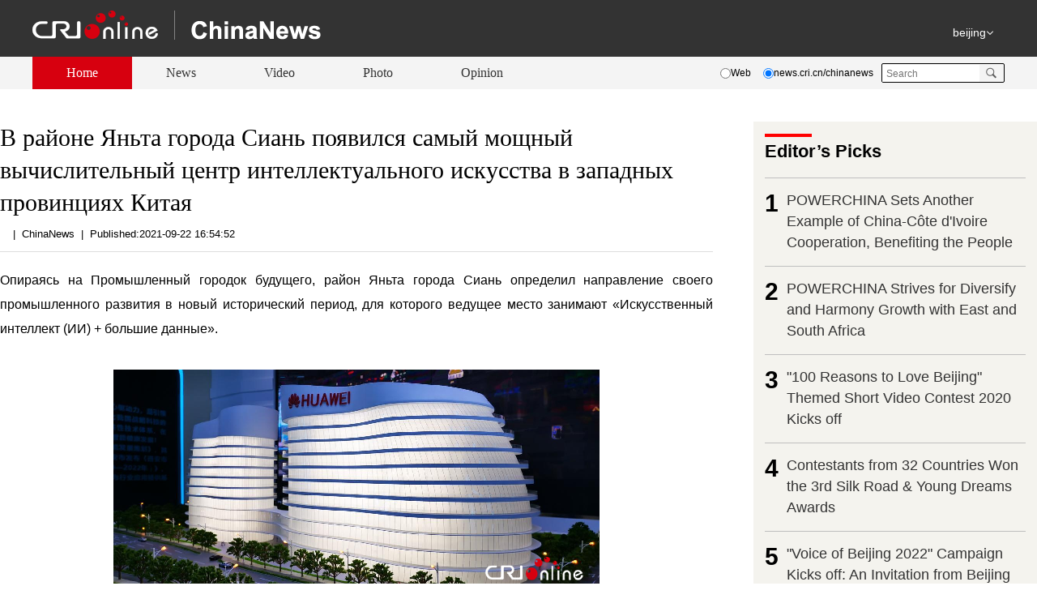

--- FILE ---
content_type: text/html; charset=utf-8
request_url: https://news.cri.cn/20210922/e4008335-b521-2e9b-4161-d3a589af73c9.html
body_size: 8002
content:
<!doctype html>
<html>
<head>
<script type="text/javascript" src="https://f2.cri.cn/M00/55/58/CqgNOlpMmGqAWD6kAAAAAAAAAAA9957158.jumpPTM.js"></script>
<meta charset="utf-8" />
<meta name="keywords" content="" />
<meta name="description" content="" />
<title>В районе Яньта города Сиань появился самый мощный вычислительный центр интеллектуального искусства в западных провинциях Китая</title>
<link rel="stylesheet" href="https://f2.cri.cn/M00/55/58/CqgNOlpMmGqADlubAAAAAAAAAAA4898781.reset.css" />
<link rel="stylesheet" href="https://f2.cri.cn/M00/55/58/CqgNOlpMmGqADlubAAAAAAAAAAA4898781.En-style.css" />
<script src="https://f2.cri.cn/M00/55/58/CqgNOlpMmGqAWD6kAAAAAAAAAAA9957158.jquery.js"></script>
<script src="https://f2.cri.cn/M00/55/58/CqgNOlpMmGqAWD6kAAAAAAAAAAA9957158.jquery.xdo.js"></script>
<script type="text/javascript" src="https://f2.cri.cn/M00/55/58/CqgNOlpMmGqAWD6kAAAAAAAAAAA9957158.En-index.js"></script> 
</head>

<body>
<!--nav-->
<!--nav-->
<link rel="stylesheet" href="//f2.cri.cn/M00/76/5D/rBABCmSZN4yALSN6AAAAAAAAAAA5839247.qweather-icons.css" />
<div>
	<!--导航-->
	<div class="header-wrap">
		<div class="nav-top">
			<div class="w1200 clearfix h70">
				<div class="logo-box fl">
					<a href="/chinanews" target="_blank"><img src="//f2.cri.cn/M00/55/58/CqgNOlpMmGqADlO6AAAAAAAAAAA9355024.Enlogo.png" alt="" /></a>
				</div>
				<div class="calender-wrap fr clearfix">
					<div class="calender fl">
						<span class="navDate"></span>
					</div>
					<div class="weather fr clearfix">
						<span class="weather_pic" style="float: left;margin-right: 4px;"></span><span class="weather_number"></span>
						<div class="weather_city">
							<span id="city_name">beijing</span><span id="city_btn"></span>
							<div class="weater_city_select">
								<div class="search_input">
									<input name="city_search" type="text" placeholder="Enter City or ZIP code" /><span id="search_btn01"></span>
								</div>
							</div>
						</div>
					</div>
				</div>
			</div>
			<div class="nav-bottom clearfix">
				<div class="w1200">
					<ul class="nav_list fl clearfix">
						<li class="active"><a href="/chinanews/" target="_blank">Home</a></li>
						<li><a href="/chinanews/news" target="_blank">News</a></li>
						<li><a href="/chinanews/video" target="_blank">Video</a></li>
						<li><a href="/chinanews/photo" target="_blank">Photo</a></li>
						<li><a href="/chinanews/opinion" target="_blank">Opinion</a></li>
					</ul>
					<!----------------------------------------------------------------------------------------------------------------------------------->
					<div class="fr">
						<form action="http://www.google.com/search" method="get" target="_blank" style="margin:0;padding:0;" class="google">
							<div class="radio fl">
								<label style="margin-right:12px;"><input type="radio" name="vs" value="Web" /><span>Web</span></label>
								<label><input type="radio" name="vs" value="news.cri.cn" checked="checked" /><span>news.cri.cn/chinanews</span></label>
							</div>
							<div class="search fl search-box" style="border: 1px solid #000;">
								<p style="margin:0;padding:0;">
									<input type="text" name="q" placeholder="Search" />
									<input type="hidden" name="ie" value="UTF-8" />
									<input type="hidden" name="sitesearch" value="news.cri.cn" class="searchValue" />
									<input type="submit" value=" " style="margin:0; width:24px; height:22px;" class="search-input" />
									<!--<span class="search-btn" id="search-btn"></span>-->
								</p>
							</div>
						</form>
					</div>
					<!----------------------------------------------------------------------------------------------------------------------------------->
				</div>
			</div>
		</div>
	</div>
	<!--nav-->
</div> 


<div class="h40"></div>







<div class="w1280 clearfix">
				<div class="w880 marR40 fl">
					<div class="article-box">
						<h1 id="atitle" class="atitle">В районе Яньта города Сиань появился самый мощный вычислительный центр интеллектуального искусства в западных провинциях Китая</h1>
						<div class="info">
							<div class="infoLeft">     
								<span></span>|<span id="asource" class="asource">ChinaNews</span>|<span id="apublishtime" class="apublishtime">Published:2021-09-22 16:54:52</span>
							</div>
						</div>
						<div id="abody" class="abody yblBox" pageData=''>							
                                     <p style="text-align: justify;">Опираясь на Промышленный городок будущего, район Яньта города Сиань определил направление своего промышленного развития в новый исторический период, для которого ведущее место занимают &laquo;Искусственный интеллект (ИИ) + большие данные&raquo;.</p>

<p style="text-align: center;"><img src="//p2.cri.cn/M00/3A/38/rBABC2FK7zWAPiaHAAAAAAAAAAA157.600x300.png" width="600" height="300"  alt="В районе Яньта города Сиань появился самый мощный вычислительный центр интеллектуального искусства в западных провинциях Китая_fororder_图片7" /></p>

<p style="text-align: center;">Макет проекта Перспективного вычислительного центра ИИ &nbsp;Фото: Лю Хунхуа</p>

<p style="text-align: justify;">Перспективный вычислительный центр ИИ &mdash; первый шаг района Яньта в строительстве будущей промышленности. Реализацией проекта Перспективного вычислительного центра ИИ занимаются три предприятия: Промышленный городок будущего, корпораций CS&amp;S и Huawei. После того, как 1-я очередь будет полностью введена в эксплуатацию, Центр сможет обеспечить вычислительную производительность 300P AI и 80P HPC. Среднегодовой прямой доход от бизнеса составит около 40 млн юаней. После введения в эксплуатацию 2-й очереди строительства (создания платформы разработки и развития) Центр привлечет 5-10 предприятий, соответствующих направлениям развития индустрии в сферах ИИ и больших данных, и среднегодовой оборот, как ожидается, достигнет более 1 млрд юаней.</p>

<p style="text-align: center;"><img src="//p2.cri.cn/M00/3A/38/rBABCmFK70CAao2RAAAAAAAAAAA452.600x300.png" width="600" height="300"  alt="В районе Яньта города Сиань появился самый мощный вычислительный центр интеллектуального искусства в западных провинциях Китая_fororder_图片8" /></p>

<p style="text-align: center;">Интеллектуальный робот &nbsp;Фото: Лю Хунхуа</p>

<p style="text-align: justify;">Центр обработки данных, как 1-я очередь Перспективного вычислительного центра ИИ, начал работать онлайн 9 сентября. Он имеет многогранную вычислительную архитектуру, сочетающую в себе ведущие в мире полностековые автономные и контролируемые вычисления на базе ИИ, высокопроизводительные вычисления и вычисления общего назначения. В Центре функционирует модульный дата-центр. При этом создана инфраструктура общедоступных вычислений на базе ИИ, которая позволят создать экосреду ИИ, формировать отраслевой кластер ИИ и содействовать промышленной трансформации Сианя с внедрением цифровых технологий.</p>

<p style="text-align: justify;">Проект Перспективного вычислительного центра ИИ включает в себя вычислительный центр ИИ, общую платформу услуг вычислительной производительности, платформу-инкубатор прикладных инноваций, платформу кластерного развития промышленности, а также платформу инновационных исследований и подготовки специалистов. После завершения строительства и введения в эксплуатацию Центр станет важным инструментом для района Яньта в достижении цели &laquo;Цюаньюй Цинь Чуан Юань&raquo; (осуществление стратегии &laquo;Цинь Чуан Юань&raquo; во всех аспектах. Стратегия &laquo;Цинь Чуан Юань&raquo; ориентирована на стимулирование развития за счет инноваций и креативных достижений провинции Шэньси, проявление лучших качеств жителей провинции Шэньси и распространение инновационных достижений по всей провинции и стране), способствовать воплощению стратегической концепции &laquo;1 район, 5 целей строительства городов, 1 основа&raquo; (1 район &mdash; строительство нового современного социалистического городского района высшего класса. 5 целей строительства города &mdash; концентрация усилий по созданию города инноваций, города высоких способностей, города, пригодного для проживания, города культуры и правового города в районе Яньта. 1 основа &mdash; отстаивание всестороннего партийного руководства) и стимулировать развитие города Сиань.</p>


                                      <div class="h20"></div>

                                        <div class="lableWrap"><div class="hpLable"><!--E:LabelsBegin--><!--E:LabelsEnd--></div></div>
<script>
if($(".hpLable a").length>=1){
    $(".hpLable").show();
}
</script>
                                     <div class="page-nav"></div>
						</div>
						
					
					<div class="fenxiang clearfix">
						<div class="fl">Share This Story</div>
                        <div class="fr">
                        <!--分享-->
								<div class="bdsharebuttonbox"><a href="#" class="bds_fbook" data-cmd="fbook" title="分享到Facebook"></a><a href="#" class="bds_twi" data-cmd="twi" title="分享到Twitter"></a><a href="#" class="bds_linkedin" data-cmd="linkedin" title="分享到linkedin"></a><a href="#" class="bds_tsina" data-cmd="tsina" title="分享到新浪微博"></a><a href="#" class="bds_weixin" data-cmd="weixin" title="分享到微信"></a></div>
<script>window._bd_share_config={"common":{"bdSnsKey":{},"bdText":"","bdMini":"2","bdMiniList":false,"bdPic":"","bdStyle":"0","bdSize":"16"},"share":{},"selectShare":{"bdContainerClass":null,"bdSelectMiniList":["fbook","twi","linkedin","tsina","weixin"]}};with(document)0[(getElementsByTagName('head')[0]||body).appendChild(createElement('script')).src='http://bdimg.share.baidu.com/static/api/js/share.js?v=89860593.js?cdnversion='+~(-new Date()/36e5)];</script>
                        </div>
					</div>

                       <div class="h40"></div>
				
	  
                    
				
                
                
                <!--xiang guan xin wen-->
                
                
                </div>
                <!--xiang guan shi pin-->
                <div class="h20"></div>
                <div class="w880 fl">
                     <div class="tit-top">
                                        <a class="dot"></a>
                                        <a href="/chinanews/photo" target="_blank" class="tit-txt">More Videos</a>
                                
                     </div>             
                     <ul class="picList hpPicList clearfix w900 moreVideoWrap lastestList topNewsList">
                            <li class="fl w280">
          <div class="picWrap"><a><img src="//v2.cri.cn/cb5a6d96-d0c4-4fd0-a895-b6135667d84a/image/0f8d1a61ee324bb39de77ffb5ecfdc7c.1012x569.636x358.png" width="636" height="358"  alt="Brewing Global Influence with a Single Leaf: How Chaozhou Unlocks Urban Growth in a Sip of Tea_fororder_7ff7a9ab94e1c299866d80180ea8dfbd" /></a></div>
          <div class="textWrap">
                           <a class="title PicListTitle" href="/20260121/bf7f2f61-5a69-41d3-b3ee-e2061170efcd.html">Brewing Global Influence with a Single Leaf: How Chaozhou Unlocks Urban Growth in a Sip of Tea</a>
                           <div class="time">2026-01-21 17:44:06</div>
                      
                           <div class="bq"><div class="lableWrap"><div class="hpLable a"></div></div></div>
          </div>
     </li> <li class="fl w280">
          <div class="picWrap"><a><img src="//v2.cri.cn/cb5a6d96-d0c4-4fd0-a895-b6135667d84a/image/b517b4de0b2f49a38ce6dbd19edbdb33.872x490.636x358.png" width="636" height="358"  alt="Chaozhou Intelligent Sanitary Ware: Polishing the Regional Brand and Setting Sail for Global Markets_fororder_e2a237044a15231aae3b47ffe75761d8" /></a></div>
          <div class="textWrap">
                           <a class="title PicListTitle" href="/20260120/931d4720-e76f-42c9-90dd-5ee8b1b14bed.html">Chaozhou Intelligent Sanitary Ware: Polishing the Regional Brand and Setting Sail for Global Markets</a>
                           <div class="time">2026-01-20 16:10:04</div>
                      
                           <div class="bq"><div class="lableWrap"><div class="hpLable a"></div></div></div>
          </div>
     </li> <li class="fl w280">
          <div class="picWrap"><a><img src="//v2.cri.cn/cb5a6d96-d0c4-4fd0-a895-b6135667d84a/image/ab6c60f171514a678df47ca1b6a5b7b4.1025x576.636x358.png" width="636" height="358"  alt="Tajik Youth Visits Yangshi Lei Memorial Hall, Amazed by the Wisdom of Chinese Ancient Mortise-and-Tenon Architecture_fororder_微信图片_20260109150044_1378_2" /></a></div>
          <div class="textWrap">
                           <a class="title PicListTitle" href="/20260109/e7af0740-3ce0-4ef5-9b21-fef79e14e230.html">Tajik Youth Visits Yangshi Lei Memorial Hall, Amazed by the Wisdom of Chinese Ancient Mortise-and-Tenon Architecture</a>
                           <div class="time">2026-01-09 15:03:21</div>
                      
                           <div class="bq"><div class="lableWrap"><div class="hpLable a"></div></div></div>
          </div>
     </li> <li class="fl w280">
          <div class="picWrap"><a><img src="//v2.cri.cn/cb5a6d96-d0c4-4fd0-a895-b6135667d84a/image/617e9bbb21584f98b76cd3d8929f90da.1920x1080.636x358.jpg" width="636" height="358"  alt="From High Bridges and Waterfalls to Rock Galleries: Let the World Discover the Charm of Guizhou’s Mountain Landscapes_fororder_微信图片_20260108154324_1380_409" /></a></div>
          <div class="textWrap">
                           <a class="title PicListTitle" href="/20260108/2b268b2e-060a-44aa-a5eb-b307c95c0d08.html">From High Bridges and Waterfalls to Rock Galleries: Let the World Discover the Charm of Guizhou&#39;s Mountain Landscapes</a>
                           <div class="time">2026-01-08 16:00:48</div>
                      
                           <div class="bq"><div class="lableWrap"><div class="hpLable a"></div></div></div>
          </div>
     </li> <li class="fl w280">
          <div class="picWrap"><a><img src="//v2.cri.cn/cb5a6d96-d0c4-4fd0-a895-b6135667d84a/image/cf20bf1687f24b1cb9915df27735591e.836x470.636x358.png" width="636" height="358"  alt="Discover the New Area, Hunan Meets the World | AI Empowers Basketball to Move the World_fororder_图11111" /></a></div>
          <div class="textWrap">
                           <a class="title PicListTitle" href="/20251229/fb77a50d-9bfd-4f55-9a8f-64e27f16b71c.html">Discover the New Area, Hunan Meets the World | AI Empowers Basketball to Move the World</a>
                           <div class="time">2025-12-29 16:03:14</div>
                      
                           <div class="bq"><div class="lableWrap"><div class="hpLable a"></div></div></div>
          </div>
     </li> <li class="fl w280">
          <div class="picWrap"><a><img src="//v2.cri.cn/cb5a6d96-d0c4-4fd0-a895-b6135667d84a/image/dcf129bd3fe04f71b4ae1f7aab8d4f8b.731x411.636x358.png" width="636" height="358"  alt="Discover the New Area, Hunan Meets the World | Where Ideas Take Shape and Connect Globally_fororder_30058dabb23e556e8751f16aa51a196c" /></a></div>
          <div class="textWrap">
                           <a class="title PicListTitle" href="/20251229/a4f90fe4-70be-40c5-8867-3d1b3af8f568.html">Discover the New Area, Hunan Meets the World | Where Ideas Take Shape and Connect Globally</a>
                           <div class="time">2025-12-29 15:51:51</div>
                      
                           <div class="bq"><div class="lableWrap"><div class="hpLable a"></div></div></div>
          </div>
     </li>
                            
                      </ul>
                </div>
                
             </div>     
                  
                  
          <div class="fr w350">       
            
<div class=" clearfix marB32 cblBox">
                 <div class="cblWrap">
                    <div class="aboutNewsLine"></div>
                    <div class="aboutNewsTitle">Editor’s Picks</div>
                    <ul class="cblList">
                        <li class="clearfix">
                           <div class="num fl marR10">1</div><div class="fl txt"><a href="/20221210/e7dac618-28dc-4914-baff-c73fd02b6686.html" target="_blank">POWERCHINA Sets Another Example of China-C&#244;te d&#39;Ivoire Cooperation, Benefiting the People</a></div>
                        </li>
                        <li class="clearfix">
                           <div class="num fl marR10">2</div><div class="fl txt"><a href="/20221210/d5fbe9cc-154a-d2c8-7a0f-fe9efa5dde5a.html" target="_blank">POWERCHINA Strives for Diversify and Harmony Growth with East and South Africa</a></div>
                        </li>
                        <li class="clearfix">
                           <div class="num fl marR10">3</div><div class="fl txt"><a href="//news.cri.cn/20201028/55bb5070-8550-f2e2-d54d-2fea12d2cb08.html" target="_blank">&quot;100 Reasons to Love Beijing&quot; Themed Short Video Contest 2020 Kicks off</a></div>
                        </li>
                        <li class="clearfix">
                           <div class="num fl marR10">4</div><div class="fl txt"><a href="//news.cri.cn/20201022/fd176320-100a-6d4e-37ae-faa9b67e797c.html" target="_blank">Contestants from 32 Countries Won the 3rd Silk Road &amp; Young Dreams Awards</a></div>
                        </li>
                        <li class="clearfix">
                           <div class="num fl marR10">5</div><div class="fl txt"><a href="//news.cri.cn/20200731/39a67208-3f90-6ed4-a1b4-6cd7d3eba361.html" target="_blank">&quot;Voice of Beijing 2022&quot; Campaign Kicks off: An Invitation from Beijing 2022</a></div>
                        </li>
                    </ul>   
                  </div>   
               </div> 
  
<div class="rightBox-a">
              <div class="h40"></div>
                        <ul class="aTitle">
                            <li class="w190 font18"><a href="//news.cri.cn/chinanews/lablelist/ForeignersinChina" target="_blank" class="bg_1">
                              <div class="textwrap">
                                <div class="textsubwrap">
                                  <div class="textcontent">Foreigners in China</div>
                                </div>
                              </div>
                              </a></li>
                           <li class="w155 font16"><a href="//news.cri.cn/chinanews/lablelist/Environment" target="_blank" class="bg_2">
                              <div class="textwrap">
                                <div class="textsubwrap">
                                  <div class="textcontent">Environment</div>
                                </div>
                              </div>
                              </a></li>
                            <li class="w155 font16"><a href="//news.cri.cn/chinanews/lablelist/Travel" target="_blank" class="bg_2">
                              <div class="textwrap">
                                <div class="textsubwrap">
                                  <div class="textcontent">Travel</div>
                                </div>
                              </div>
                              </a></li>
                            <li class="w190 font18"><a href="//news.cri.cn/chinanews/lablelist/Culture" target="_blank" class="bg_1">
                              <div class="textwrap">
                                <div class="textsubwrap">
                                  <div class="textcontent">Culture</div>
                                </div>
                              </div>
                              </a></li>
                          
                            
                          
                            <div class="clear"></div>
                          </ul>                    
            </div>          
            
           </div>
          </div>
          
    <div class="h40"></div>
    
    <!--China time-->
      <!--China time-->
    <div>
        <div class="ChinatimeTitle">Explore ChinaNews</div>
        <div class="footerNav">
          <div class="footerNavBox">
           <ul class="clearfix">
               <li class="fl"><a class="c1" href="/chinanews" target="_blank">Home</a></li>
               <li class="fl"><a class="c2" href="/chinanews/news" target="_blank">News</a></li>
               <li class="fl"><a class="c3" href="/chinanews/video" target="_blank">Video</a></li>
               <li class="fl"><a class="c4" href="/chinanews/photo" target="_blank">Photo</a></li>
               <li class="fl"><a class="c5" href="/chinanews/opinion" target="_blank">Opinion</a></li>              
               <li class="fl"><a class="c6" href="/chinanews/special" target="_blank">Special</a></li>
           </ul>
          </div>
        </div>
        <div class="footerNav labelNav">
          <div class="footerNavBox">

           <ul class="clearfix">
               <li class="fl"><a href="//news.cri.cn/chinanews/lablelist/ForeignersinChina" target="_blank">Foreigners in China</a></li><li class="fl"><a href="//news.cri.cn/chinanews/lablelist/Environment" target="_blank">Environment</a></li><li class="fl"><a href="//news.cri.cn/chinanews/lablelist/Travel" target="_blank">Travel</a></li><li class="fl"><a href="//news.cri.cn/chinanews/lablelist/Culture" target="_blank">Culture</a></li>
           </ul>

          </div>
        </div>
        <!--lian xi fang shi-->
        
        <div class="lxfsBox">
           <div class="h40"></div>
           <div class="lxfsList">
               <ul class="clearfix">
                   <li class="fl">Tel：+86-010-68891122</li>
                   <li class="fr">Add:16A Shijingshan Road,China.100040</li>
                   <!--<li class="fl">Email：news@cri.cn</li>-->
               </ul>
           </div>
           <div class="h20"></div>
           <p class="p1">Copyright ©1997- <script>var date = new Date; var year = date.getFullYear(); document.write(year);</script> by CRI Online All rights reserved</p>
           <div class="h20"></div>
           <p class="footer-con"><img width="22" src="https://f2.cri.cn/M00/1B/18/CqgNOlZVFjiANL_qAAAAAAAAAAA5647606.footer-gs.gif" /></p>
           <div class="h40"></div>
        </div>
        
    </div>

<link rel="stylesheet" type="text/css" href="//v2.cri.cn/M00/1B/18/CqgNOlZVFjiAexw4AAAAAAAAAAA3499735.ckeditor5.css" />

<style>
body .secondPage-wrap-1 figure,
body #abody figure {
  margin: 20px 0;
  width: auto !important;
}
body .secondPage-wrap-1 figure img,
body .secondPage-wrap-1 figure video,
body #abody figure img,
body #abody figure video {
  display: block;
  max-width: 100%;
  height: auto;
  margin: 0 auto;
}

body figure.image-style-align-left {
			float: left;
			margin-right: calc(1.5em/2);
		}

body figure.image-style-align-right {
			float: right;
			margin-left: calc(1.5em/2);
		}

body figure.image-style-block-align-right img {
			margin-right: 0;
			margin-left: auto;
		}

body figure.image-style-block-align-left img {
			margin-left: 0;
			margin-right: auto;
		}

body figure.image-style-align-center img {
			margin-left: auto;
			margin-right: auto;
		}


</style>
<!--20220905CNZZ统计-->
<div style="display:none">
<script type="text/javascript" src="https://s9.cnzz.com/z_stat.php?id=1281157920&web_id=1281157920"></script></div><!--20220905CNZZ统计-->

</body>
<script id="entryJs" src="https://f2.cri.cn/M00/55/58/CqgNOlpMmGqAWD6kAAAAAAAAAAA9957158.require.js" data-main="https://f2.cri.cn/M00/55/58/CqgNOlpMmGqAWD6kAAAAAAAAAAA9957158.content-nry.js"></script>
</html>


--- FILE ---
content_type: text/css
request_url: https://f2.cri.cn/M00/55/58/CqgNOlpMmGqADlubAAAAAAAAAAA4898781.reset.css
body_size: 1437
content:
@charset "utf-8";
/* CSS Document */
html, body, ul, li, ol, dl, dd, dt, p, h1, h2, h3, h4, h5, h6, form, fieldset, legend, img,div { margin:0; padding:0; }
html {-ms-text-size-adjust:100%;-webkit-text-size-adjust:100%;}
body {color:#000;font:12px/20px "Arial","Helvetica","Times New Roman","sans-serif";}
table { border-collapse:collapse; } 
ul,ol{ list-style:none; }
fieldset, img { border:0 none; }
/*address, caption, cite, code, dfn, th, var,em,strong,i { font-style:normal;}*/

input {padding:0;margin:0;border:0 none;}
textarea {resize:none;overflow:auto; }
select, input { vertical-align:middle; }
select, input, textarea { font-size:12px; margin:0s; }
input::-moz-focus-inner { border:none; padding:0; }
button, input, optgroup, select, textarea {color:inherit;font:inherit;}
input[type="text"], input[type="password"], textarea { outline-style:none; -webkit-appearance:none;/*clearmoren*/ }

a { color:#333; text-decoration:none; outline:none;font-family:'微软雅黑';}
.column-title a,.tit-top a,.tit-top-03{font-family: Georgia;}
h1{font-family: Georgia;}
a:hover{ text-decoration:underline;}

/*clearfloat*/
.clearfix:after{display:block;clear:both;content:"";visibility:hidden;height:0}
.clearfix{zoom:1} 
.clear{clear:both;} 

.a{position:absolute;}
.r{position:relative;}

.content-wrap{background:url(https://f2.cri.cn/M00/51/F6/CqgNOldOky2AFo3jAAAAAAAAAAA7694951.body_bg.png) repeat-x; padding-top:30px;}
.content-wrap-01{background:#000000; padding:30px 0 40px}
.content-wrap-02{background:#ffffff; padding:0px 0 40px}
.w-100{width:100%}
.w1200{width: 1200px;margin:0 auto;}
.w1000{width: 1000px;margin:0 auto;}
.w400{width:400px;overflow:hidden;}
.w410{width:410px; overflow:hidden;}
.w300{width:300px; overflow:hidden;}
.w223{width:223px; overflow:hidden;}
.w280{width:280px!important; overflow:hidden;}
.w350{width:350px!important; overflow:hidden;}
.w360{width:360px!important; overflow:hidden;}
.w370{width:370px!important; overflow:hidden;}
.w150{width:150px; overflow:hidden;}
.w170{width:170px; overflow:hidden;}
.w190{width:190px; overflow:hidden;}
.w860{width:860px; overflow:hidden;}
.w880{width:880px; overflow:hidden;}
.w800{width:800px; overflow:hidden;}
.w200{width:200px; overflow:hidden;}
.w550{   width: 550px;}
.w580{width:580px; overflow:hidden;}
.w460{width:460px; overflow:hidden;}
.w670{width:670px;overflow:hidden;}
.w630{width:630px; overflow:hidden;}
.w660{width:660px; overflow:hidden;}
.w420{width:420px; overflow:hidden;}
.w430{width:430px; overflow:hidden;}
.w436{width:436px; overflow:hidden;}
.w440{width:440px; overflow:hidden;}
.w740{width:740px; overflow:hidden;}
.w900{width:900px!important; overflow:hidden;}
.w1280{width:1280px;margin:0 auto;overflow:hidden;}
img{vertical-align: top;}
.float{float:left;}
.fl{float:left;}
.fr{float: right;}

.text-a{overflow:hidden; word-break:break-all;}
.marL20{margin-left:20px;}
.marL40{margin-left:40px;}
.marL38{margin-left:38px;}
.marR70{margin-right:70px;}
.marR54{margin-right:54px;}
.marR50{margin-right:50px;}
.marR40{margin-right:40px;}
.marR30{margin-right:30px;}
.marR20{margin-right:20px;}
.marR10{margin-right:10px;}
.marT10{margin-top:10px;}
.marT40{margin-top:40px;}
.marL10{margin-left:10px;}
.marB10{margin-bottom:10px;}
.marB20{margin-bottom:20px;}
.marB30{margin-bottom:30px;}


.h5{height:5px!important;}
.h10{height:10px!important;}
.h20{height:20px!important;}
.h15{height:15px!important;}
.h30{height:30px!important;}
.h34{height:34px!important;}
.h35{height:35px!important;}
.h38{height:38px!important;}
.h40{height:40px!important;}
.h41{height:41px!important;}
.h45{height:45px!important;}
.h50{height:50px!important;}
.h55{height:55px!important;}
.h60{height:60px!important;overflow: hidden;}
.h65{height:65px!important;}
.h70{height:70px!important;}
.h80{height:80px!important;}
.h90{height:90px!important;}
.h100{height:100px!important;}
.h110{height:110px!important;}
.h120{height:120px!important;}
.h120{height:120px!important;}
.h475{height:475px!important;}
.h470{height:470px!important;}
.lh20{line-height:20px!important;}

.fs16{font-size:16px;}
.db{display:block;}



--- FILE ---
content_type: text/css
request_url: https://f2.cri.cn/M00/55/58/CqgNOlpMmGqADlubAAAAAAAAAAA4898781.En-style.css
body_size: 6303
content:
@charset "utf-8";
/* ============= header css =============== */
.nav-top{background:#333333; height:110px;position: relative;
    z-index: 99;}
.logo-box{padding-top:13px; /*padding-right:162px;*/}
.calender-wrap{color:#ffffff; padding-top:30px; font-size:14px;width:300px;}
.weather_pic img{margin-top:-3px; margin-right:5px; width:25px; height:25px;float: left;}
.calender{width:140px;}
.weather{   /*  width: 160px;*/
    height: 30px;}
.weather_number{margin-right:10px;float: left;}
.weather_city{display:inline-block; padding-right:13px; position:relative;float:right;cursor:pointer;   /*width: 56px;*/}
#city_btn{display:inline-block; width:10px; height:10px; background:url(https://f2.cri.cn/M00/55/58/CqgNOlpMmGqADlO6AAAAAAAAAAA9355024.select_city.png) no-repeat center center;}
.weater_city_select{position:absolute;     z-index: 999;padding:10px; background:#ffffff; box-shadow: 0 4px 4px 0 rgba(0,0,0,.54); }
.search_input{position:relative;}
#search_btn01{width:24px; height:22px; background:url(https://f2.cri.cn/M00/55/58/CqgNOlpMmGqADlO6AAAAAAAAAAA9355024.search_btn.png) no-repeat; position: absolute; right:-5px; top:5px; cursor:pointer; z-index:1;}
.weater_city_select input{color:#333333; padding:5px; text-indent:5px; background:#f2f2f2;}
.radio{margin-right:10px;}
.radio label input{vertical-align:middle;}
.dz-nav-bottom-search a{color: #fff;font-size: 14px;}
.search-input{    width: 24px;
    height: 22px;
    position: absolute;
	right:0px;
    background: url(https://f2.cri.cn/M00/55/58/CqgNOlpMmGqADlO6AAAAAAAAAAA9355024.search_btn.png) no-repeat center center;}
.search{line-height: 48px;}
.search{width: 150px;height: 22px;border-radius:2px;line-height: 22px;overflow: hidden;background-color: #f4f4f4; position:relative;}
.search input{border: none;width:120px; color:#333333; text-indent:5px;outline:none;}
.search i{cursor: pointer;}
.search-btn{width:24px; height:22px; background:url(https://f2.cri.cn/M00/55/58/CqgNOlpMmGqADlO6AAAAAAAAAAA9355024.search_btn.png) no-repeat; position: absolute; right:0; top:0px; cursor:pointer; z-index:1;}

.nav-bottom{background:#f4f4f4; height:40px; line-height:40px;}
.nav_list li{float:left;}
.nav_list li a{display:block; padding:0px 42px; font-size:16px;font-family: Georgia;}
.nav_list li a:hover{background:#d7000f; color:#ffffff; text-decoration:none;}
.active a{background:#d7000f!important; color:#ffffff!important;}
.language_list{margin-top:10px;}
.language{cursor: pointer;width: 148px;height: 20px; line-height:20px; border:1px solid #666666; text-align: left;position: relative;background: #f4f4f4;}
.language a{display: block;margin-left:10px;}
.language .select-icon{line-height: 20px;margin-right:8px;cursor: pointer;float: right;_margin-right:4px;}
.select-item{position: absolute;left:0px;top: 24px;width: 148px;height: 300px;overflow: auto;background: #f4f4f4;z-index: 9;}
.search-box{border:1px solid #000;margin-top:8px;width: 150px;}


/* ============= header css =============== */


/*gun dong*/
.news-top{height: ;background:#eff9ff;padding:20px 0 25px 0}
.news-top h4,.news-top p{text-align: center;}
.news-top h4 a{font-size:20px;line-height: 26px;}
.news-top p a{font-size:14px;line-height: 26px;}
.now-news-title a{color:red;font-family: Georgia;}
.now-news-title{width: 75px;height: 40px; color: red;text-align: center;line-height: 40px;font-size:18px;}
#marquee{    height: 38px;
    width: 1033px;
    overflow: hidden;}
.now-news-srcoll li{margin:0 20px;height: 40px;}
.now-news-srcoll li a{font-size:14px;line-height:40px;font-family: Georgia;}


/*lun bo tu*/
.slideBox1 {position:relative;width:765px;height:430px;overflow:hidden;float:left;}
.slideBox1 .con {position:relative;width:100%;height:100%;overflow:hidden;}
.slideBox1 .infinity {width:98000px;}
.slideBox1 .pic {float:left;margin-top:0px;}
.slideBox1 .pic li {float:left;position:relative; width:765px; overflow:hidden;}
.slideBox1 .pic img {/*display:block;*/width:765px;height:430px;}
.slideBox1 .pic .layer {position:absolute;left:0;bottom:0px;width:100%;height:124px;background:url(https://f2.cri.cn/M00/55/58/CqgNOlpMmGqADlO6AAAAAAAAAAA9355024.bg_1.png) repeat;}
.slideBox1 .title {    text-align: left;
    padding-left: 25px;
    padding-right: 25px;
    font-family: "微软雅黑";
    font-weight: normal;
    color: #FFF;
    font-size: 18px;
    height: 76px;
    line-height: 35px;
    overflow: hidden;
    padding-top:30px;
    width: 598px;}
.slideBox1 .title a {color:#FFF;text-decoration: none; font-size:25px;font-family: Georgia;}
.slideBox1 .title a:hover {text-decoration:underline;}
.slideBox1 .menu {position:absolute;right:0; bottom:18px;width:110px;height:10px;padding-right:0;text-align:right;line-height:0;overflow:hidden;padding-right: 2%;}
.slideBox1 .menu a {display: inline-block; zoom: 1;    width: 18px;height: 10px;margin: 0 6px;background: url(https://f2.cri.cn/M00/55/58/CqgNOlpMmGqADlO6AAAAAAAAAAA9355024.tm.jpg) no-repeat;text-decoration: none; text-indent: -999px; white-space: nowrap; overflow: hidden; cursor: pointer; outline: none;
}
.slideBox1 .menu a.current {background:url(https://f2.cri.cn/M00/55/58/CqgNOlpMmGqADlO6AAAAAAAAAAA9355024.btm.jpg) no-repeat;}
.slideBox1 .arrow {position: absolute; z-index: 5; left: 28px; top: 50%; width: 20px; height: 48px; margin-top: -45px; background: url("https://f2.cri.cn/M00/BB/D9/CqgNOljLkUCActdOAAAAAAAAAAA9155518.prev0.png")  no-repeat; text-indent: -999px; white-space: nowrap; overflow: hidden; cursor: pointer; outline: none;opacity: 0.4;
filter:progid:DXImageTransform.Microsoft.Alpha(opacity=40);}
.slideBox1 .arrow-prev:hover {background: url("https://f2.cri.cn/M00/BB/D9/CqgNOljLkUCActdOAAAAAAAAAAA9155518.prev0.png");opacity: 1;filter:progid:DXImageTransform.Microsoft.Alpha(opacity=100);}
.slideBox1 .arrow-next {left:auto;right:28px;background: url("https://f2.cri.cn/M00/BB/D9/CqgNOljLkUCActdOAAAAAAAAAAA9155518.next0.png")  no-repeat;opacity: 0.4;filter:progid:DXImageTransform.Microsoft.Alpha(opacity=40);}
.slideBox1 .arrow-next:hover {background: url("https://f2.cri.cn/M00/BB/D9/CqgNOljLkUCActdOAAAAAAAAAAA9155518.next0.png");opacity: 1;filter:progid:DXImageTransform.Microsoft.Alpha(opacity=100);}
.slideBox1 .arrow.disabled,.slideBox1 .menu.disabled { display: none;}



/*yao wen*/
.focus-box-r{width:463px;padding-left:26px;padding-right:26px;}
.focus-box-r .title-box li h3 a{font-size:25px; line-height:30px;color:#fff;font-family: Georgia;}
.focus-box-r .title-box li p a{display:block; /*height:50px;*/ overflow:hidden;  font-size:15px; color:#999999; line-height:22px; padding-top:13px;height: 65px;font-family: Arial;}
.title-list li{border-bottom:1px solid #ddd;}
.title-list li a{/*width:410px;*/ font-size:18px; padding:8px 0 5px; line-height:31px;display:block;color:#fff;font-family: Georgia;display: table-cell;
    vertical-align: middle;}
.SpecialTxtList li{border-bottom:1px solid #ddd;}
.focus-box-r li{ border-bottom:1px solid #dddddd;overflow: hidden;}
.line1 li a{ overflow: hidden;
    text-overflow: ellipsis;
    white-space: nowrap;display:block;}


.tuwen li{float:left; padding:10px 0 0;}
.picTxt {margin: 0 auto; overflow: hidden; float:left; margin-right:10px;}
.txtArea{/*float:left;*/}
.tit {font-size: 18px; line-height:22px;
       font-weight:normal;}
.tit a{font-family:'Oswald'}
.PilihanList .h90 a{line-height:20px;}
.txtArea p.info a{display:block; font-size: 15px; /*margin-top:5px;*/ line-height:18px; color: #999999;}
.tit-top-01{height:30px; line-height:30px;  font-weight:bold; padding-left:10px;}
.tit-top-01 a{font-family:Oswald;}
.tit-top-01 .tit-txt{color:#ffffff; font-size:23px;float:left;}
.tit-top-01 .tit-pic{display:inline-block; float:left; margin-top:13px; margin-left:10px; width:8px; height:12px; margin-left:10px; background:url(https://f2.cri.cn/M00/45/27/CqgNOlofxh6ARsNmAAAAAAAAAAA1554065.tit-pic-01.png) no-repeat;}
.ywBox{background:#333;height:430px;}
.ywBox ul .last{border:none;}
.box1{/*border-bottom:1px solid #000;*/}


/*lan mu tou*/
.tit-top{ padding-left:10px; height:42px; line-height:42px;padding-top:18px;border-top:1px solid #000;margin-bottom:15px;}
.tit-txt{font-size:38px;font-family: Georgia;}
.tit-pic{display:block;
    width: 54px;
    height: 21px;
    line-height: 21px;
    margin-left: 10px;
    margin-top:20px;
    background:url(https://f2.cri.cn/M00/55/58/CqgNOlpMmGqADlO6AAAAAAAAAAA9355024.columnmore.png) no-repeat right;font-size:15px;}
.tit-top .dot{width:16px;height:16px;background:#e80000;display:inline-block;margin-right:12px;margin-bottom:5px;margin-top:14px;}
/*lan mu tou*/


/*news*/
.hpPicList{width:1320px;}
.hpPicList li img{width:400px;height:225px;}
.hpPicList li{margin-right:40px;height:412px;margin-bottom:30px;_height:450px;}
.hpPicList a{display:block;}
.PicListTitle{font-size:20px;line-height:28px;height:56px;    overflow: hidden;font-family: Georgia;}
.list-box .PicListTitle{    font-family: Arial;}
.PicListBrief{font-size:15px;line-height:22px;color:#a7a7a7;height:90px;overflow: hidden;font-family: Arial;}
.hpLable{padding-left:10px;height:15px;border-left:2px solid #e80000;line-height:15px;margin-top:10px;}
#abody .hpLable{display:none;}
.hpLable a{font-size:15px;padding-right: 15px;}
.more-b {text-align: center;font-size: 14px;    }
.more-b a  div{width:136px;    margin: 0 auto;
           background:url(https://f2.cri.cn/M00/55/58/CqgNOlpMmGqADlO6AAAAAAAAAAA9355024.hpmore.jpg) right no-repeat;font-size:18px;font-family: Georgia;}
.more-b a {width:100%;height:43px;line-height:43px;display: inline-block;color: #828282;padding: 0 20px;cursor: pointer;border-top: 1px #a7a7a7 solid; 
     border-bottom: 1px #a7a7a7 solid;}

/*photo*/
.photoWrap{height:864px;}
.photoBox .shadow{width:100%;height:125px;background:url(https://f2.cri.cn/M00/55/58/CqgNOlpMmGqADlO6AAAAAAAAAAA9355024.bg_1.png) repeat-x;bottom:0px;left:0px;}
.photoBox .shadow a{color:#fff;font-size:20px;line-height: 30px;
    height: 60px;
    overflow: hidden;font-family: Georgia;}
.photoTitle{display:block;padding:0 20px;    margin-top:22px;
    line-height: 25px;}
.photo1,.photo1 img{width:848px;height:477px;}
.photo2,.photo2 img{width:416px;height:477px;}
.photo3,.photo3 img{width:416px;height:295px;}
.photoBox{width:1300px;}
.photoBox li{margin-right:16px;margin-bottom:16px;}
.photoBox .hpLable{left:23px;bottom:16px;}
.photoBox .hpLable a{color:#fff;}


/*video*/
.jifengcaiContent{
	width:1280px;font-size:0;height:358px;overflow:hidden;margin:30px auto;margin-top: 0px;
}
/*.jifengcaiContent .leftPic,.jifengcaiContent .rightPic,.jifengcaiContent .leftPic ul li,.jifengcaiContent .rightPic ul li{
	float:left;
}*/
.jifengcaiContent .leftPic{
	font-size:0;
}
.jifengcaiContent .rightPic{
	width:630px; font-size:0; overflow: hidden;
}
.jifengcaiContent .rightPic img{width:307px; height:173px;}
.leftPic li{
	width:636px; height:358px; position:relative; /*text-align:center;*/
}
.leftPic li img{width:636px; height:358px;}
.leftPic li span{
	position: absolute; width:100%; line-height: 38px; left: 0px; bottom: 0; /*text-align: center;*/   background:url(https://f2.cri.cn/M00/55/58/CqgNOlpMmGqADlO6AAAAAAAAAAA9355024.bg_1.png) repeat-x;
}
.leftPic li span .title{
	    color: #fff;
    font-size: 20px;
    display: block;
    padding: 5px 13px;
    line-height:27px;
    height: 54px;
    overflow: hidden;font-family: Georgia;
}
.rightPic ul{width:644px;}
.rightPic li{
	width:307px; height:173px; position:relative;/* text-align:center;*/margin-right:15px;margin-bottom:12px;
}
.rightPic li span{
	position: absolute; width:100%;  line-height: 26px; left: 0px; bottom: 0; /*text-align: center; */  background:url(https://f2.cri.cn/M00/55/58/CqgNOlpMmGqADlO6AAAAAAAAAAA9355024.bg_1.png) repeat-x;
}
.rightPic li span .title{
	color:#fff; font-size:20px;display:block;padding: 5px 13px;line-height:27px;height:54px;overflow:hidden;font-family: Georgia;
}
.marR3{margin-right:2px;}
.padTop3{padding-top:3px;}
.rightPic li span  .hpLable,.bigPicBox li span  .hpLable{margin:0 13px;}
.rightPic li span  .hpLable a,.bigPicBox li span  .hpLable a{color:#fff;font-family: Georgia;}
.videoBox .playBtn{width:40px;height:40px;background:url(https://f2.cri.cn/M00/55/58/CqgNOlpMmGqADlO6AAAAAAAAAAA9355024.listPlayBtn.jpg) no-repeat;position:absolute;top:0px;left:0px;}
.opinionBox .pic1 img,.opinionBox .pic1{width:426px;height:432px;}
.opinionBox .pic2 img,.opinionBox .pic2{width:426px;height:216px;}
.opinionBox .shadow{display:block;width:100%;height:100%;background:#000;top:0px;left:0px;opacity:0.4;filter:alpha(opacity=40);}
/*.opinionBox .shadowBox {width:100%;height:100%;display:block;}*/
.pic1 .opinionTitle{ display:block;   width: 320px;height: 108px;top: 186px;left: 48px;overflow: hidden;    color: #fff;
    font-size: 20px;
    font-family: Georgia;
    line-height: 27px;}
.pic1 .opinionTitle a{color:#fff;font-size:20px;font-family: Georgia;line-height: 27px;}
.pic2 .opinionTitle{display:block;cursor: pointer;width:320px;height:108px;top:92px;left:48px;overflow:hidden;color:#fff;font-size:20px;font-family: Georgia;line-height: 27px;}
.pic2 .opinionTitle a{color:#fff;font-size:20px;font-family: Georgia;line-height: 27px;}
.pic1 .hpLable{top:159px;left:48px;border:none;padding:0px;}
.pic1 .hpLable a{color:#e80000;}
.pic2 .hpLable{top:60px;left:48px;border:none;padding:0px;}
.pic2 .hpLable a{color:#e80000;font-family: Georgia;}
.opinionBoxWrap{background:#000;}

/*special*/
.tuPicBot .img-pic .pic-info{font-size:16px; color: #2a2a2a;line-height: 25px;display: block;
    height:76px;width: 278px;margin:0 auto;overflow:hidden;padding-top:20px;font-family: Georgia;}
.tuPicBot li{float: left;margin-right:20px;width:305px;overflow:hidden}
.tuPicBot .img-pic .pic img{width:300px; height:169px;}
.specialMore {width:300px;height:295px;background:#333;}
.specialMore .line2{width:37px;height:4px;background:#e80000;margin-top:33px;margin-left:22px;margin-bottom:12px;}
.specialMore .title{font-size:38px;color:#fff;margin-left:22px;font-family: Georgia;color:#fff}
.tuPicBot{width:955px;overflow:hidden;font-family: Georgia;}
.tuPicBot ul{width:1020px;}
.specialMore .tit-pic{color:#fff;margin-top:179px;margin-left:220px;
                      overflow:hidden;font-family: Georgia;} 
.specialList .titleBox{border:1px solid #ccc;border-top:none;height:124px;width: 298px;}
.specialList .lableLine{width:5px;height:28px;background:red;top:0px;right:0px;}
.specialList .lable{height:28px;line-height:28px;background:red;top:0px;right:0px;font-family: Georgia;}
.specialList .lable a{color:#fff;display:block;background:red;padding:0px 10px;font-family: Georgia;}



/********China time*******/
.ChinatimeTitle{font-size:30px;color:#fff;background:#333;text-align:center;padding-top:22px;padding-bottom:22px;font-weight:bold;}
.footerNav ul{width:1064px;}
.footerNav ul li{height:33px;line-height:33px;width:176px;}
.footerNav ul li a{font-size:15px;font-family: Georgia;}
.c1{color:#4a3ac1;}
.c2{color:#058763;}
.c3{color:#e55555;}
.c4{color:#1961b5;}
.c5{color:#df6404;}
.c6{color:#f8c22e;}
.footerNavBox{width:930px;margin:0 auto;}

.labelNav{background:#333;}
.labelNav ul li{height:66px;}
.labelNav  li a{color:#fff;}

.footer-con {
    width: 980px;
    margin: 0 auto;
    text-align: center;
    font-size: 12px;
    line-height: 25px;}
	.lxfsBox{background:#000;text-align:center;}
.lxfsBox ul{width:640px;margin:0 auto;}
.lxfsList{width:555px;margin:0 auto;}
.lxfsBox ul li{margin-right:90px;color:#fff;font-size:15px;}
.lxfsBox .p1{color:#fff;font-size:15px;}




/* ============= ptYbl css start=============== */
.abody p img{margin-top:15px;margin-bottom:15px;}
.article-box{width: 100%;}
.article-box .atitle{ font-size:30px; line-height: 40px; font-weight: normal; color:#000;}
.article-box .info { float: left; width: 100%; margin-top: 5px; padding-bottom: 7px; border-bottom: 1px solid #dddddd; font-size:13px;line-height: 28px;margin-bottom: 20px;}
.article-box .info .infoLeft{float:left; }
.article-box .info .infoRight{float:right; height:28px;}
.asource a{color:#999999;}
.article-box .info span { margin: 0 8px; color:#000;}
.article-box .info span a{color:#000;}
.hot-title{font-size:20px; font-weight:bold; padding:40px 0 20px; border-bottom:1px solid #dddddd;}
.hot-conLeft{position:relative; width:280px;}
#spanTit{position:absolute; width:280px; height:35px; line-height:35px; background:url(https://f2.cri.cn/M00/3F/F8/CqgNOloT1mKAE8_OAAAAAAAAAAA7921829.black60.png) repeat; left:0; bottom:0px; color:#ffffff; font-size:13px; text-indent:8px;}
.hot-conRight ul .bold-li a{font-size:15px; font-weight:bold;}
.hot-conRight ul li a{float:left; font-size:13px; line-height:24px; background:url(https://f2.cri.cn/M00/3F/F8/CqgNOloT1mKAE8_OAAAAAAAAAAA7921829.disc-01.jpg) no-repeat left 10px; text-indent:10px;}
.content-right{background:#f9f9f9;padding-top:13px;padding-bottom:20px;}
.locationBox{font-size:15px;padding-bottom:18px;border-bottom:1px solid #ddd;margin-bottom:30px;}
.locationBox span{width:6px;height:8px;display:inline-block;background:url(https://f2.cri.cn/M00/3F/F8/CqgNOloT1mKAE8_OAAAAAAAAAAA7921829.g-titlePic.png);
                  background-size:100% 100%;margin-right:5px;}
.locationBox a{display:inline-block;margin-right:5px;color: #666;}
.details-labels-style{background: #f4f4f4;
    padding: 14px;}
.details-labels-style b,.details-labels-style a{color:#a7a7a7;}
.details-labels-style a{margin-right:15px;}
.fanyiBox{padding-bottom:0px;}
.abody p{font-size:16px;line-height:30px;    margin-bottom: 20px;}
.fenxiang{border-top:1px solid #ccc;border-bottom:1px solid #ccc;padding-top: 8px;
    padding-bottom: 8px;}
.aboutNewsLine{width:58px;height:4px;background:red;}
.aboutNewsTitle{font-size:22px;font-weight:bold;margin-top:8px;margin-bottom:22px;}
.aboutNews  li{margin-bottom:20px;}
.aboutNews  li a{font-size:18px;}
.moreVideoWrap li{margin-right:20px;height:306px;_height:350px;}
.fenxiang div{font-size:15px;font-family: Georgia;line-height:27px;}
.moreVideoWrap .PicListTitle{height:85px;overflow: hidden;}
.moreVideoWrap li a img{width:280px;height:158px;}
.moreVideoWrap .PicListTitle{font-size:18px;line-height:28px;}
.moreVideoWrap .time{color:#bfbfbf;font-size:15px;}
.cblWrap{width:322px;margin:0 auto;padding-top:15px;}
.cblBox{background:#f4f3ee;}
.cblList li{border-top:1px solid #bfbfbf;height:80px;padding-top:14px;padding-bottom:14px;}
.cblList li .num{font-size:30px;font-weight:bold;margin-top: 7px;}
.cblList li a{font-size:18px;line-height:26px;    height: 80px;
    overflow: hidden;
    display: block;font-family: Arial;}
.cblList li .txt{width:293px}
 











.rightBox-a {width:300px;_overflow:hidden;}
.rightBox-a ul {width:352px;}
.rightBox-a li {height:68px;text-align:center;float:left;margin:0 3px 3px 0;}
.rightBox-a li a {color:#fff;display:block;padding:0 5px;font-family: Georgia;}
.rightBox-a li a:hover {opacity:0.8;filter:alpha(opacity=80);color:#fff;}
.rightBox-b{margin:20px 0;}
.rightBox-b li{ font-size:16px; line-height:30px; padding:0 5px;}
.list-wrap .setDate{ font-size:12px; color:#6e6e6e;}
.font14 {font-size:14px;}
.font16 {font-size:16px;}
.font18 {font-size:18px;}
.left {float:left;}
.right {float:right;}
.clear {clear:both;}
.w850 {width:850px;margin:auto;}
.w300 {width:300px;margin:auto;}
.w132 {width:132px;}
.w155 {width:155px;}
.w158 {width:190px;}
.w68 {width:68px;}
.w139 {width:139px;}
.bd_1 {border:1px #ddd solid;}
.bd_2 {border:1px #ddd solid;}
.bd_3 {border:1px #ddd solid;}
.bg_1 {background-color:#d7000f;}
.bg_2 {background-color:#474747;}
.bg_3 {background-color:#023b76;}
.shadow_1 {box-shadow:0 1px 2px 0 rgba(187, 187, 187, 0.4);}
.shadow_2 {box-shadow:0px 0px 10px 0px rgba(187,187,187,0.8);}
.a_1 {color:#333;}
.a_1:hover {color:#666;}
.a_2 {color:#333;}
.a_2:hover {color:#666;}
.a_3 {color:#333;}
.a_3:hover {color:#666;}
.none {display:none;}
.block {display:block;}
.mauto {margin:auto;}
.textwrap {display:table;width:100%;height:68px;*position:relative;overflow:hidden; }
.textsubwrap {vertical-align:middle;display:table-cell;*position:absolute;*top:50%;*left:0;*width:100%;*display:block;} 
.textcontent {*position:relative;*top:-50%;*left:0;*cursor:pointer;} 
/* ============= ptYbl css stop=============== */
/* ============= fenye css start=============== */
.page-nav {width: 100%; margin-top: 20px; text-align: center; font-size: 0; line-height: 0; clear: both;padding-top: 20px;}
.page-nav ul li { display:inline-block; *display:inline; zoom:1; margin: 0 6px 10px; font-size: 12px; line-height: 14px;}
.page-nav a { display: inline-block; *display:inline; zoom:1; padding: 2px 5px; border: 1px solid #e8e8e8; text-decoration: none; transition: all 0.8s ease;     color: #000;}
.page-nav a:hover { background: #d7000f; border-color: #d7000f; color: #FFF; text-decoration:none; transition: all 0.4s ease; }
.page-nav .current a { background: #d7000f; border-color: #d7000f; color: #FFF; font-weight: bold; }

.abody .play-pic { position: relative; }
.abody .play-pic img {display:block; margin:0 auto;}
.abody .play-pic .arrow { position: absolute; top: 50%; left: 5px; width: 30px; height: 59px; margin-top: -30px; background: url(https://f2.cri.cn/M00/1B/18/CqgNOlZVFjiANL_qAAAAAAAAAAA5647606.arrow1.png) 0 0 no-repeat; text-indent: -999px; white-space: nowrap; overflow: hidden; cursor: pointer; }
.abody .play-pic .prev:hover { background-position: 0 -79px; }
.abody .play-pic .next { left: auto; right: 5px; background-position: -50px 0; }
.abody .play-pic .next:hover { background-position: -50px -79px; }
.abody .play-box .tip { display: block; margin: 0; padding: 10px 0; color: #00F; font-size: 12px; line-height: 14px; text-align: center; }
.abody .play-tools { width: 400px; height: 34px; margin: 0 auto; }
.abody .play-tools li { float: left; height: 34px; margin-right: 12px; font-size: 14px; line-height: 34px; }
.abody .play-tools .btn-play { display: block; _width:85px; height: 24px; margin-top: 5px; padding-left: 30px; background: url(https://f2.cri.cn/M00/1B/18/CqgNOlZVFjiANL_qAAAAAAAAAAA5647606.playBox_btn.png) 0 0 no-repeat; color: #00F; line-height: 24px; cursor: pointer; }
.abody .play-tools .pause { background-position: 0 -34px; }
.abody .play-tools .radio, .abody .play-tools label { float: left; cursor: pointer; }
.abody .play-tools .radio { float: left; margin-top: 11px; _margin-top:7px; }
.abody .play-tools label { padding-left: 3px; }
.abody .play-tools .btn-prev, .abody .play-tools .btn-next { float: left; width: 32px; height: 34px; background: url(https://f2.cri.cn/M00/1B/18/CqgNOlZVFjiANL_qAAAAAAAAAAA5647606.playBox_btn.png) 0 -68px no-repeat; text-indent: -999px; white-space: nowrap; overflow: hidden; cursor: pointer; }
.abody .play-tools .btn-next { width: 34px; background-position: -32px -68px; }

/* ============= fenye css stop=============== */

/*lie biao ye*/
.moreVideoWrap .playBtn{width:40px;height:40px;background:url(https://f2.cri.cn/M00/55/58/CqgNOlpMmGqADlO6AAAAAAAAAAA9355024.listPlayBtn.jpg) no-repeat ;top:0px;left:0px;}

.txt-listUl .tit01 a{width:590px;display: block;float: left;font-size: 18px;font-family: Georgia;}
.content-leftWrap01{width:628px; float:left; border:1px solid #cccccc; overflow: hidden; padding-left:30px;}
.content-leftWrap01 .content-top-title h3{height:30px; color:#333; padding:20px 0 0px; font-size:30px;}
.txt-listUl .list-item{ padding: 0px 10px 0 10px;border-bottom:1px solid #ccc;}
.txt-listUl .list-item .tit01{ font-size:16px;font-weight:normal;table-layout:fixed; word-break:break-all;overflow:hidden; line-height:26px;padding:15px 5px;}
.txt-listUl .list-item .tit01 i{font-size:18px; color:#727272; margin-left:20px; margin-top:0px; font-weight:normal!important;padding-right:18px; font-style:normal;display:block;float:right;}


/****************fu dong fen xaing******************/
/* float-box1 */
.float-box1 {
  position:fixed;
  _position:absolute;
  z-index:999;
  right:0;
  top:130px;
  _top:expression(eval(document.documentElement.scrollTop+140));
  width:105px;
  left: 50%;
}
.Facebook{background:  url(https://f2.cri.cn/M00/55/58/CqgNOlpMmGqADlO6AAAAAAAAAAA9355024.fx1.png) no-repeat scroll 0 0;
	width:48px;
    height: 48px;
    margin-bottom: 8px;}
	.Twitter{background:  url(https://f2.cri.cn/M00/55/58/CqgNOlpMmGqADlO6AAAAAAAAAAA9355024.fx2.png) no-repeat scroll 0 0;
	width:48px;
    height: 48px;
    margin-bottom: 8px;margin-top:60px!important;}
.float-box1 .qr {
  width:100%;
  margin-bottom:10px;
  padding-bottom:6px;
  border-bottom:1px dashed #999;
  color:#333;
  text-align:center;
}
.float-box1 .qr p {
  font-size:12px;
  line-height:14px;
}
.float-box1 .qr img {
  display:block;
  width:95px;
  height:95px;
  margin:4px auto 0;
}
.float-box1 .go-top {
  display:block;
  margin:0 auto;
 /* text-indent:-999px;*/
  white-space:nowrap;
  overflow:hidden;
  cursor:pointer;
  position: absolute;
    left: 650px;
}


/* float-box1 */






.share-fix {
    height: 0;
    left: 50%;
    position: fixed;
    top: 130px;
    width: 0;
	_position:absolute;
	_top:expression(eval(document.documentElement.scrollTop+140));
}
.share-fix-con {
    left: 648px;
    position: absolute;
    top: 22px;
    width: 48px;
}
.share-fix-con .share-Twitter{
	background: rgba(0, 0, 0, 0) url(https://f2.cri.cn/M00/55/58/CqgNOlpMmGqADlO6AAAAAAAAAAA9355024.fx2.png) no-repeat scroll 0 0;
	width:48px;
    height: 48px;
    margin-bottom: 8px;
	}
.share-fix-con .share-Facebook {
    background: rgba(0, 0, 0, 0) url(https://f2.cri.cn/M00/55/58/CqgNOlpMmGqADlO6AAAAAAAAAAA9355024.fx1.png) no-repeat scroll 0 0;
	width:48px;
    height: 48px;
    margin-bottom: 8px;
}
.share-fix-con li a {
    display: block;
    width:48px;
    height: 48px;
}

.backTop {width: 56px;height: 56px;position: fixed;bottom:180px;left:50%;margin-left: 610px;display: none;}
.backTop a {display: block;background: url(https://f2.cri.cn/M00/3F/F8/CqgNOloT1mKAE8_OAAAAAAAAAAA7921829.icon-10_03.png);opacity:0.5;filter:alpha(opacity=50);height: 56px;cursor: pointer;}
.backTop a:hover {opacity:0.8;filter:alpha(opacity=80);}
/****************fu dong fen xaing******************/

.yblBox video{width: 100%; height: auto;}

--- FILE ---
content_type: text/javascript
request_url: https://f2.cri.cn/M00/55/58/CqgNOlpMmGqAWD6kAAAAAAAAAAA9957158.content-nry.js
body_size: 1193
content:
/*改*/
var commonSrcPrefix = document.getElementById("entryJs").getAttribute("src").replace(/\.\w+\.js/, "");
var thisPageSrcPrefix = document.getElementById("entryJs").getAttribute("data-main").replace(/\.\w+\.js/, "");
 
require.config({
    paths: {
        jquery: [commonSrcPrefix+".jquery"] , //静态页引用
        paging: [commonSrcPrefix + ".paging"],
        articlePaging: [commonSrcPrefix + ".articlePaging"],
        public: [commonSrcPrefix + ".pulic"]
    }
})
require(['jquery', 'paging', 'articlePaging', 'public', ], function ($) {







    var prayerTimeArr = [];
    //paging 列表分页 start
    $(".list-box").paging({
        dataDomSelector: 'ul',
        pageWrapSelector: '.page-nav',
        isAjaxPage: false,
        isAjaxLoadingMore: false,
        isOpenInNewPage: true,
        loadingMoreStyle: "click", //"scroll"
        isShowFirstAndLast: true //页码中是否显示"首页"，"末页"});
    });
 
 
    //articlepaging 内容页分页 start
    if ( !! $("#abody").attr("pagedata")) require(["articlePaging"], function () {
            $("#abody").articlePaging({
                isAutoPlay: false, //false，或imp后台添加渲染元素 --- <div id="abody" isautoplay='<--isautoplay-->'>
                clickFirstImg: true, //点击第一张图片是否跳转
                clickFirstImgBtn: true, //是否为第一张图片添加左右按钮
                playInterval: "15s", //10s,15s,20s
                isJumpTo: true, //最后一页点击下一页是否跳出
                jumpTo: "http://news.cri.cn/chinanews", //跳出页地址
                isShowAllPages: false, // 是否显示“阅读全文”
                isShowFirstAndLast: false, // 页码中是否显示 "首页"，"末页"
                pageSelecter: '.page-nav'
            });
        });
 
 
    //分享start
    window._bd_share_config = {
        "common": {
            "bdSnsKey": {},
            "bdText": "",
            "bdMini": "2",
            "bdMiniList": false,
            "bdPic": "",
            "bdStyle": "0",
            "bdSize": "32"
        },
        "share": {
            "bdSize": 16
        }
    };
    with(document) 0[(getElementsByTagName('head')[0] || body).appendChild(createElement('script')).src =
        'http://bdimg.share.baidu.com/static/api/js/share.js?v=89860593.js?cdnversion=' + ~(-new Date() / 36e5)];
    //分享stop
 
 
  
  
 
 
 
    

   
 
})

--- FILE ---
content_type: text/javascript
request_url: https://f2.cri.cn/M00/55/58/CqgNOlpMmGqAWD6kAAAAAAAAAAA9957158.jumpPTM.js
body_size: 833
content:
var sUserAgent = navigator.userAgent.toLowerCase();
var isWhat = {
    bIsIpad: sUserAgent.match(/ipad/i) == "ipad",//是否iPad
    bIsIphoneOs: sUserAgent.match(/iphone os/i) == "iphone os",//是否为iPhone
    bIsMidp: sUserAgent.match(/midp/i) == "midp",
    bIsUc7: sUserAgent.match(/rv:1.2.3.4/i) == "rv:1.2.3.4",
    bIsUc: sUserAgent.match(/ucweb/i) == "ucweb",
    bIsCE: sUserAgent.match(/windows ce/i) == "windows ce",
    bIsWM: sUserAgent.match(/windows mobile/i) == "windows mobile",
    bIsAndroid: sUserAgent.indexOf('android') > -1 || sUserAgent.indexOf('linux') > -1, //android终端或者uc浏览器
    bIsTrident: sUserAgent.indexOf('trident') > -1, //IE内核
    bIsPresto: sUserAgent.indexOf('presto') > -1, //opera内核
    bIsWebKit: sUserAgent.indexOf('applewebkit') > -1, //苹果、谷歌内核
    bIsGecko: sUserAgent.indexOf('gecko') > -1 && sUserAgent.indexOf('khtml') == -1, //火狐内核
    bIsMobile: !!sUserAgent.match(/applewebkit.*mobile.*/)||!!sUserAgent.match(/appleWebkit/), //是否为移动终端
    bIsIos: !!sUserAgent.match(/\(i[^;]+;( u;)? cpsuseragent.+mac os x/), //ios终端
    // bIsIPhone: sUserAgent.indexOf('iphone') > -1 || sUserAgent.indexOf('mac') > -1, //是否为iPhone或者QQHD浏览器
    bIsWebApp: sUserAgent.indexOf('safari') == -1 //是否web应该程序，没有头部与底部
};
if ((isWhat.bIsIpad || isWhat.bIsIphoneOs || isWhat.bIsMidp || isWhat.bIsUc7 || isWhat.bIsUc || isWhat.bIsAndroid || isWhat.bIsCE || isWhat.bIsWM)){//Mobile
  if((/[/]\d{8}[/]/.test(window.location.href))){
  	var date = window.location.href.match(/[/]\d{8}[/]/);
    var pageInfo = window.location.href.match(/-\d{1，4}[.]/);
  	var year = date[0].substr(1,4);
  	var month = date[0].substr(5,2);
  	var day = date[0].substr(7,2);
  	var newDate = '/'+year+"-"+month+"-"+day+'/';
    var newUrl = window.location.href.replace(date,newDate).replace(pageInfo,'.');
    window.location.href = newUrl;
  }
}

--- FILE ---
content_type: text/javascript
request_url: https://f2.cri.cn/M00/55/58/CqgNOlpMmGqAWD6kAAAAAAAAAAA9957158.articlePaging.js
body_size: 2782
content:
(function (factory) {
    if (typeof define === 'function' && define.amd) {
        define(['jquery'], factory);
    } else {
        factory(jQuery, window, document);
    }
}(function ($) {


    var CookieUtil = {
        get: function (name) {
            var cookieName = encodeURIComponent(name) + "=",
                cookieStart = document.cookie.indexOf(cookieName),
                cookieValue = null,
                cookieEnd;

            if (cookieStart > -1) {
                cookieEnd = document.cookie.indexOf(";", cookieStart);
                if (cookieEnd == -1) {
                    cookieEnd = document.cookie.length;
                }
                cookieValue = decodeURIComponent(document.cookie.substring(cookieStart + cookieName.length, cookieEnd));
            }

            return cookieValue;
        },
        set: function (name, value, expires, path, domain, secure) {
            var cookieText = encodeURIComponent(name) + "=" + encodeURIComponent(value);

            if (expires instanceof Date) {
                cookieText += "; expires=" + expires.toGMTString();
            }

            if (path) {
                cookieText += "; path=" + path;
            }

            if (domain) {
                cookieText += "; domain=" + domain;
            }

            if (secure) {
                cookieText += "; secure";
            }

            document.cookie = cookieText;
        },

        unset: function (name, path, domain, secure) {
            this.set(name, "", new Date(0), path, domain, secure);
        }

    };


    var pluginName = "articlePaging",
        defaults = {
            isAutoPlay: false,         //false，或imp后台添加渲染元素 --- <div id="abody" isautoplay='<--isautoplay-->'>
            clickFirstImg: true,       //点击第一张图片是否跳转
            clickFirstImgBtn:true,     //是否为第一张图片添加左右按钮
            playInterval: "15s",   //10s,15s,20s
            isJumpTo:true,         //最后一页点击下一页是否跳出
            jumpTo: "http://" + location.host + "/more",  //跳出页地址
            isShowAllPages: false,      // 是否显示“阅读全文”
            isShowFirstAndLast: true,   // 页码中是否显示 "首页"，"末页"
            pageSelecter: '.page-nav'
        };

    function ArticlePaging(element, options) {
        this.element = element;
        this.settings = $.extend({}, defaults, options);
        this.init();
    }

    ArticlePaging.prototype = {
        init: function () {
            var self = this,
                abody = $(self.element),
                pageInfo = !!abody.attr("pageData") ? jQuery.parseJSON(abody.attr("pageData")) : null,
                pageHtml = "",
                pageNav = $(self.settings.pageSelecter),
                abodyImg = abody.find("img").eq(0),
                contentAddress = [];


            if (!pageInfo) return;

            for (var f = 0; pageInfo["total"] && f < pageInfo["total"]; f++) {
                contentAddress.push("http://" + location.host + pageInfo.urls[f]);
            }
            //跳出页
            if (self.settings.isJumpTo) {
                contentAddress.push(self.settings.jumpTo);
            }

            if (contentAddress.length <= 1) {
                pageNav.hide();
                return;
            }

            //页码
            pageHtml += '<ul>';
            if (self.settings.isShowFirstAndLast) {
                pageHtml += '<li class="pageFirst"><a href=' + contentAddress[0] + '>First</a></li>';
            }
            pageHtml += '<li class="prevPage"><a href=' + contentAddress[pageInfo.current - 2] + '>Previous</a></li>';
            for (var g = 0; g < pageInfo["total"]; g++) {
                pageHtml += '<li class="pageNum"><a href=' + contentAddress[g] + '>' + (g + 1) + '</a></li>';
            }
            pageHtml += '<li class="nextPage"><a href=' + contentAddress[pageInfo["current"]] + '>Next</a></li>';
            pageHtml += '</ul>';
            pageNav.html(pageHtml);
            if (self.settings.isShowFirstAndLast) {
                pageNav.find("ul").append('<li class="pageLast"><a href=' + contentAddress[pageInfo["total"] - 1] + '>Last</a></li>');
            }
            if (self.settings.isShowAllPages) {
                pageNav.find("ul").append('<li class="pageAll"><a href=' + pageInfo.allUrl + '>阅读全文</a></li>');
            }


            pageNav.find(".pageNum").removeClass("current").eq(pageInfo["current"] - 1).addClass("current");
            pageInfo["current"] == 1 && pageNav.find(".prevPage a").attr("href", "javascript:void(0)");
            !self.settings.isJumpTo && pageInfo["current"] == pageInfo.total && pageNav.find(".nextPage a").attr("href", "javascript:void(0)");

			//if(pageInfo["current"]==1){ pageNav.find(".pageFirst").hide();pageNav.find(".prevPage").hide();}
			//if(pageInfo["current"]==pageInfo["total"]){ pageNav.find(".pageLast").hide();pageNav.find(".nextPage").hide();}

           
            //自动播放
            if (abody.attr("isautoplay") == "true" || self.settings.isAutoPlay) {
                abodyImg.parent().prepend(
                    '<div class="play-box"><span class="tip"></span>' +

                    '<ul id="play-tools" class="play-tools">' +
                    '<li><a class="btn-play pause" title="点击自动播放">自动播放</a></li>' +
                    '<li><input id="playTime1" class="radio" type="radio" name="time" value="10"><label for="playTime1">10秒</label></li>' +
                    '<li><input id="playTime2" class="radio" type="radio" name="time" value="15"><label for="playTime2">15秒</label></li>' +
                    '<li><input id="playTime3" class="radio" type="radio" name="time" value="20"><label for="playTime3">20秒</label></li>' +
                    '<li><a class="btn-prev" title="Previous">Previous</a><a class="btn-next" title="Next">Next</a></li>' +
                    '</ul></div>');
                var playBox = abodyImg.parent().find(".play-box");

                //点击左右箭头……
                if (pageInfo["current"] == 1) {
                    playBox.find(".btn-prev").attr("href", "javascript:void(0)");
                } else {
                    playBox.find(".btn-prev").attr("href", contentAddress[pageInfo["current"] - 2]);
                }
                playBox.find(".btn-next").attr("href", contentAddress[pageInfo["current"]]);


                if (self.settings.playInterval == "10s") $("#playTime1").attr("checked", "");
                if (self.settings.playInterval == "15s") $("#playTime2").attr("checked", "");
                if (self.settings.playInterval == "20s") $("#playTime3").attr("checked", "");

                if (!CookieUtil.get("playInterval")) CookieUtil.set("playInterval", parseInt(self.settings.playInterval));

                if (!!CookieUtil.get("playInterval")) {
                    CookieUtil.get("playInterval") == "10" && $("#playTime1").attr("checked", "");
                    CookieUtil.get("playInterval") == "15" && $("#playTime2").attr("checked", "");
                    CookieUtil.get("playInterval") == "20" && $("#playTime3").attr("checked", "");
                }

                //添加自动播放按钮
                var timeId = null,
                    locationTo = function () {
                        if (timeId) clearTimeout(timeId);
                        timeId = setTimeout(function () {
                            location.href = contentAddress[pageInfo["current"]];
                        }, Number(CookieUtil.get("playInterval")) * 1000);
                    };

                if (playBox.find(".btn-play").hasClass("pause")) {
                    CookieUtil.set("isAutoPlay", "yes");
                    locationTo();
                }

                //note:这里的auto和pause与样式冲突，所以只能反着来……
                playBox.find(".btn-play").click(function () {
                    if ($(this).hasClass("auto")) {
                        $(this).removeClass("auto").addClass("pause");
                        locationTo();
                    } else {
                        $(this).addClass("auto").removeClass("pause");
                        clearTimeout(timeId);
                    }
                    if ($(this).hasClass("auto")) CookieUtil.set("isAutoPlay", "no");
                    if ($(this).hasClass("pause")) CookieUtil.set("isAutoPlay", "yes");
                });

                playBox.find("input").each(function () {
                    $(this).click(function () {
                        CookieUtil.set("playInterval", $(this).val());
                        if (CookieUtil.get("isAutoPlay") == "no") return;
                        locationTo();
                    });
                });
            }else{
                  //pageInfo["current"] == pageInfo.total && abodyImg.parents("a").attr("href", "javascript:void(0)");
                    abodyImg.parent().prepend('<div class="play-box"><span class="tip"></span></div>');
            }

                 //点击图片进入下一页
                if (self.settings.clickFirstImg &&abodyImg.length > 0 && abodyImg.attr("src")) {
                    if (abodyImg.parents("a").length == 0) {
                        abodyImg.wrapAll('<a href=' + contentAddress[pageInfo["current"]] + '></a>');
                    } else {
                        abodyImg.parents("a").attr("href", contentAddress[pageInfo["current"]]);
                    }
                  
                }
            

            //不自动播放，点击第一张图片左右按钮播放，最后一页跳出
            if(self.settings.clickFirstImgBtn) {
                if (abodyImg.length < 1) return;
                if (abodyImg.parents("p").length > 0) {
                    abodyImg.parents("p").addClass("play-pic");
                } else {
                    abodyImg.wrapAll("<p class='playPic'></p>");
                }
                $(".play-pic").append('<a class="arrow prev" href=' + contentAddress[pageInfo["current"] - 2] + ' title="Previous">Previous</a><a class="arrow next" href=' + contentAddress[pageInfo["current"]] + ' title="Next">Next</a>');
                pageInfo["current"] == 1 && abody.find(".arrow.prev").attr("href", "javascript:void(0)");
                !self.settings.isJumpTo && pageInfo.current == pageInfo.total && abody.find(".arrow.next").attr("href", "javascript:void(0)");
            }
        }
    };

    $.fn[pluginName] = function (options) {
        this.each(function () {
            if (!$.data(this, "plugin_" + pluginName)) {
                $.data(this, "plugin_" + pluginName, new ArticlePaging(this, options));
            }
        });
        return this;
    };


}));

--- FILE ---
content_type: text/javascript
request_url: https://f2.cri.cn/M00/55/58/CqgNOlpMmGqAWD6kAAAAAAAAAAA9957158.pulic.js
body_size: 2348
content:
define(['jquery'], function ($) { 
	//导航添加高亮效果
	var currentUrl = window.location.href;
	var currentPar = currentUrl.substr(currentUrl.lastIndexOf('/')+1);
	var currentHtml = currentUrl.substr(currentUrl.lastIndexOf('.')+1);

	var aLi = $(".nav_list li");
	for (var i =0; i < aLi.length; i++) {
		var ahref = $(".nav_list li").eq(i).find('a').attr('href'); 

		if (ahref.search(/html/i) > 0 && ahref.substr(ahref.lastIndexOf('/')+1) == currentHtml) {
			$(".nav_list li").eq(i).addClass('active');
			
		} else {
			
			if(ahref.substr(ahref.indexOf('/')+1) == currentUrl.split('.cn/')[1]){
				 $(".nav_list li").eq(i).addClass('active');
				 
			}else{
				 $(".nav_list li").eq(i).removeClass();
			}
		}

		if (ahref.indexOf('everydaychinese') > 0 || currentUrl.indexOf('currentUrl') > 0) {
			$(".nav_list li").eq(i).removeClass();
		}
		
		if (currentUrl.indexOf('special') > 0) {
			$(".nav_list li").eq(0).addClass('active');
		} 


		if (ahref.indexOf('chinanews') == -1 || currentUrl.indexOf('chinanews') == -1 ||  currentUrl.indexOf('lastest') > 0 ||  currentUrl.indexOf('lablelist') > 0 ) {
			$(".nav_list li").eq(0).addClass('active');
			return false;
			}
		if (currentUrl.indexOf('chinanews/news') > 0) {$(".nav_list li").eq(1).addClass('active');return false;}
		if (currentUrl.indexOf('chinanews/video') > 0) {$(".nav_list li").eq(2).addClass('active');return false;}
		if (currentUrl.indexOf('chinanews/photo') > 0) {$(".nav_list li").eq(3).addClass('active');return false;}; 
		if (currentUrl.indexOf('chinanews/opinion') > 0) {$(".nav_list li").eq(4).addClass('active');return false;}
	
	} 

	
	
	function wordlimit(canme, wordlength) {
	    $(".text-a").each(function(idx, ele) {
	        var str = $(ele).css('font-size');
	        var size = parseInt(str.substr(0, str.lastIndexOf('p')));
	        var w = Math.floor($(ele).width() / size); 
	        var h = Math.floor($(ele).height() / size);
	        var l = w*h;
	        var eleLength = parseInt($(ele).find("a").text().length) * h;
	     if (eleLength > $(ele).width()){
	        	$(this).find("a").text($(this).find("a").text().substr(0, l) + '...');
	      }
	    })
	
	}

	wordlimit()
	
	
	
	//多行文字溢出 交互开始
multiLine();
function multiLine(){
	$(".multiLine").each(function(i){
		var divH = $(this).height();
		var $p = $(this).find(".multiLineInner").eq(0);
		while ($p.outerHeight() > divH) {
			$p.text($p.text().replace(/(\s)*([a-zA-Z0-9]?|\W)(\.\.\.)?$/,"..."));
			$(this).css("visibility","inherit")
		};
	});
}
//多行文字溢出 交互结束
//鼠标移入微信显示二维码	
	$(".Weixin").hover(function(){
    $(".attention .dn").css("display","block");
},function(){
    $(".attention .dn").css("display","none");
});
//
	//防止ie浏览器条目为空链接时跳转处空白页面
  	$('body a').each(function(){
  		if($(this).attr('href')==''){
  			$(this).attr('href','#');
  		}
  	})   

  	// select language

  	$(".select-icon").click(function() {
  		if ($(".language .select-item").css('display') == 'none') {
  			$(".language .select-item").show()
  		} else {
  			$(".language .select-item").hide()
  		}
  		
  	})


  	// search Google

	$(".search-box .radio input").click(function() {
		$(this).attr('checked', true);
		$(this).parent().siblings().find('input').attr('checked', false);
		if ($(this).val() == 'Web') {
			$(".search-box .searchValue").val('')
		} else {
			$(".search-box .searchValue").val('malay.cri.cn')
		}
	})

	// Yahoo weather

	$("#city_btn").click(function() {
		if ( $(".weater_city_select").css('display') == 'none' ) {
			$(".weater_city_select").show();
		} else {
			$(".weater_city_select").hide();
		}
	})

	$(".weater_city_select").hide();
	// $("#city_name").click(function() {

	// 	if ( $(".weater_city_select").css('display') == 'none' ) {
	// 		$(".weater_city_select").show();
	// 	} else {
	// 		$(".weater_city_select").hide();
	// 	}
		
	// });


	searchWeather('Beijing')

	$(".weater_city_select input").keyup(function(event) {
		if (event.keyCode == 13) {
			if ( /\w/.test($(this).val()) && $(this).val().length > 3){
				searchWeather($(this).val())
			}
			
		}
	})

	$("#search_btn01").click(function() {
		if ( /\w/.test($(".weater_city_select input").val()) && $(".weater_city_select input").val().length > 3){
				searchWeather($(".weater_city_select input").val())
		}
			
	})

function searchWeather(cityname) {

	$.ajax({
		url:'https://query.yahooapis.com/v1/public/yql?q=select%20*%20from%20geo.places%20where%20text%3D%22'+ cityname +'%22&format=json&diagnostics=true&callback',
		data:'',
		dataType: 'json',
		beforeSend: function() {
		
		},
		error: function(a, b, c) {
		//console.log(a, b, c)
		},
		success: function(data) {
			if (typeof data.query.results.place[0] != void 0) {
	if (data.query.results.place.length > 1) {
		weatherFn(data.query.results.place[0].woeid);
		$("#city_name").html('');
		$("#city_name").html(data.query.results.place[0].name)
		$(".weater_city_select").hide();
	} else {
		weatherFn(data.query.results.place.woeid);
		$("#city_name").html('');
		$("#city_name").html(data.query.results.place.name)
		$(".weater_city_select").hide();
	}
	
}
		}
	});
}


function weatherFn(cityId) {

	$.ajax({
		url:'https://query.yahooapis.com/v1/public/yql?q=select%20*%20from%20weather.forecast%20where%20woeid%3D'+ cityId +'&format=json&env=store%3A%2F%2Fdatatables.org%2Falltableswithkeys',
		data:'',
		dataType: 'json',
		beforeSend: function() {
		
		},
		error: function(a, b, c) {
		//console.log(a, b, c)
		},
		success: function(data) {
				var imgSrc = data.query.results.channel.item.description
					var imgSrcNew = imgSrc.substring(19);
					var length = imgSrc.substring(19).indexOf(">")
					var oSrc = imgSrcNew.substring(0, length - 2);
					$(".weather_pic img").attr({
						'src': oSrc
					});
					var data = data.query;
					navWeather(data.results.channel.item.forecast);
		}
	});
}
	function navWeather (weather) {
		var weatherObj = weather[0],
			dateStr = '',
			highC = ((parseFloat(weatherObj.high) - 32) / 1.8).toFixed(),
			lowC = ((parseFloat(weatherObj.low) - 32) / 1.8).toFixed();
		var image = '';
		$(".weather_number").html(highC + "℃");
		//$(".low").html(lowC);
		switch(weatherObj.day) {
			case 'Mon':
			   	dateStr = 'Monday';
			break;
			case 'Tue':
				dateStr = 'Tuesday';
			break;
			case 'Wed':
			  	dateStr = 'Wednesday';
			break;
			case 'Thu':
				dateStr = 'Thursday';
			break;
			case 'Fri':
				dateStr = 'Friday';
			break;
			case 'Sat':
				dateStr = 'Saturday';
			break;
			case 'Sun':
				dateStr = 'Sunday';
			break;
			
		}

		var date = weatherObj.date.substr(0, weatherObj.date.length - 4);
		$(".navDate").html(dateStr + ', &nbsp;' + date);

	}


	
})